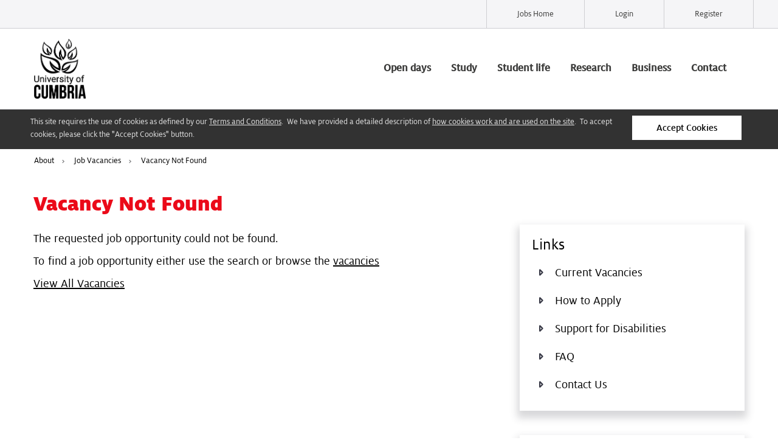

--- FILE ---
content_type: text/html; charset=utf-8
request_url: https://jobs.cumbria.ac.uk/vacancy.aspx?ref=XX104523
body_size: 22098
content:

<!DOCTYPE html>
<html xmlns="http://www.w3.org/1999/xhtml" lang="en">
<head><title>
	Vacancy Not Found - Jobs at University of Cumbria
</title>
<link rel="icon" type="image/png" href="/org/images/favicon.ico" /><meta property="og:site_name" content="Jobs at University of Cumbria"><meta property="og:type" content="Website"><meta property="og:title" content="Jobs at University of Cumbria"><meta property="og:url" content="https://jobs.cumbria.ac.uk/"><meta property="og:image" content="https://jobs.cumbria.ac.uk/Org/Images/socialmedia2.png"><meta property="og:image:secure_url" content="https://jobs.cumbria.ac.uk/Org/Images/socialmedia2.png"><meta property="og:image:type" content="image/png"><meta property="og:image:width" content="200"><meta property="og:image:height" content="200"><meta name="viewport" content="width=device-width, initial-scale=1" />
<meta http-equiv="content-type" content="text/html; charset=utf-8" />
<meta name="description" content="" />
<meta name="keywords" content="" />
<meta name="author" content="Stonefish Software Ltd - https://www.stonefish.co.uk/" />
<meta name="owner" content="Stonefish Software Ltd - https://www.stonefish.co.uk/" />
<meta http-equiv="Content-Language" content="en-GB" />
<meta name="Generator" content="Stonefish Software Web Builder" />
<meta name="Copyright" content="&copy;2026 Stonefish Software Ltd " />
<meta http-equiv="imagetoolbar" content="no" />
<meta name="doc-type" content="Web Page" />
<meta name="Revisit-after" content="5 days" />
<meta name="Resource-Type" content="Document" />
<meta name="Distribution" content="Global" />
<meta name="Rating" content="Safe For Kids" />
<!-- FontAwesome -->
<link href="/Components/FontAwesome/v6.6.0/fontawesome.min.css" rel="stylesheet" type="text/css" />
<link href="/Components/FontAwesome/v6.6.0/regular.min.css" rel="stylesheet" type="text/css" />
<link href="/Components/FontAwesome/v6.6.0/brands.min.css" rel="stylesheet" type="text/css" />
<!-- /FontAwesome -->

<link rel="stylesheet" type="text/css" media="screen" href="/Org/Layout/Css/v18/FrontGeneral.css" />

  <link rel="stylesheet" type="text/css" media="screen" href="/Org/Layout/Css/v18/FrontCMS.css" />


<link href="https://jobs.cumbria.ac.uk/rss/rss.aspx" rel="alternate" type="application/rss+xml" title="Jobs at University of Cumbria" />

<script type="text/javascript" src="/Scripts/v265/Window.js"></script>
<script type="text/javascript" src="/Scripts/v265/Ajax.js"></script>
<script type="text/javascript">
  var _virDir = "/";
</script>

<!-- jQuery -->
<script type="text/javascript" src="/Components/jQuery/v3.7.1/jquery.min.js"></script>

  <script type="text/javascript" src="/Components/jQuery/v3.7.1/jquery-ui.min.js"></script>
  <link type="text/css" rel="stylesheet" href="/Components/jQuery/v3.7.1/jquery-ui.min.css" />
  
  <script type="text/javascript" src="/Scripts/v265/jQueryUIHelper.js"></script>
  <link type="text/css" rel="stylesheet" href="/Layout/Css/v37/jQueryUIHelper.css" />
<!-- /jQuery -->
<script type="text/javascript" src="/org/scripts/v47/Header.js"></script>

<!-- Froala -->

<link href="/Components/Froala/v4.5.1/froala_style.min.css" rel="stylesheet" type="text/css" />

<link href="/Components/Froala/v4.5.1/froala_extra.min.css" rel="stylesheet" type="text/css" />
<!-- /Froala --></head>
<body>
  <form name="aspnetForm" method="post" action="./vacancy.aspx?ref=XX104523" id="aspnetForm" class="mainform">
<div>
<input type="hidden" name="__EVENTTARGET" id="__EVENTTARGET" value="" />
<input type="hidden" name="__EVENTARGUMENT" id="__EVENTARGUMENT" value="" />
<input type="hidden" name="__VIEWSTATE" id="__VIEWSTATE" value="/mPnIv8Qy1/fBNenK87zRnYEdMECOqGCJ/Q4E5yqXJR7oPqrpMTDoz3jnGf6D961lRwQ1w5U902BVVX6SPIWyETYrGkh0hcOz8ZjA5UY+D3poIxEPVh6VBik/J7yB+RpZYAR5JVEFSYSv6r2eQyKnfKfIDSlEqz5L84kVWE8o9ZmSAJEUCDFUIlUAwqBLNUvP41PtstXU62rKmrm6sKpQIh4IYQHW5sTNzfu/[base64]/EeBty+8yFHGsuBg2w6mfYEqfffackct9RPZZZpb+WUMC6cjYdiAqVgw/cSzTxGn37QJVpMBO03/H9Q23Y2dOiMK7/Ly2+TvvqD2u1JrDp0U4uDaN/A9g5MTR04fFHECFwnVwlTAVjCGwvq9wfpo6cx6l/uoXH59wSxO4h3goo8eqjPTLoN7ljx401ba5wkCp3WwQCx5D/JjC0zsF9+VPuFMctTkZnN9xEQ///xltrPIr1wXgE1HUx8j43dwoaIN4K9P6miX0wT/iBGsVjuqzGsNmmTGi7tvcmP1rM4jd5SIxcZenzFrts655Ddlu2z5KFKBzYXpc6HIqff3woyRE2svvGLOciyJ44CvHGvfRfCp3yXkQNv+sSxIH34/Eb6B9xxLteVTZQFu+kpNmrk39bPTIVBd5t5kfK3P+ROORaD5JYKXVvpY5NbLreUPpDrfbJlVLjGNNS9W7QUoFnZ5OFzb9TlT5GSUyC56q4+O9Tw2O3WARQAI60sRdK1QILKTElCJ3OZpXDmIyTrJNVJCOxBJA71em12deMbRoSQ2a/KsG54crtQm5/r+i76NCoNgTsC5RlTJPdolgM8thyIo32OLJQ5/D2XEuUVQfyWmfKeGRzMWzdL5uU3rdLUFwJZk9Kv4vhKiS7eBTht+pS8udrlb1uOyZ+q2+ybV3Rk9c9xb6v94TOoTTThSBkjvSxXKhfxjeOzAe3kDIT7RUiYXcrE7JQ0K/3YzK8tG4Ct85iPrxEQFEM0q/4IcyUTc0DXC01L5t8bgPwU24Gc5OTX5hH3vd2bpDhh1Xri2KWv1eL70eDDIrPAfX3mwdE+AXKZHpkUJmydyHnfMfvtkgAi9RKC35njxxNvArY5Sw7jHpP5joy72xsBG4kywZj/ZTpkOljDwRQtQTbmqG9+NW6EepJibSN5ptofp0eSyGrAPo1KSezk/EbTe7WrF/pnv4ZqAw4uv9f9T6njL7wmiTom6Rctzs+lGd1WXqrCzauNUaCMjSs8X2ylPuX4SfQtp+w9FjqxlfHM5oZDgyb12FcoEw48juhCjRtoEkoI5rzgE0LNyGEbc0Ia4J/4OSmMXasrCXSzRqyKtlrcxqsgZn0kstA/[base64]///VJ9Q6T2o3nQn9aT/vbY1UwziR+mk4GyVJyva7r4iTOlrbBZt/KxV7ECwZqk5yF7HmVm20+3sFHwuMAY0HAQL0B6obiSVJHbvRYa/ztXOvIg6V9v+i3gtfjSc+ZrKGP/[base64]/ZD8cfxjFlnF1IZZ5wp1BVZy7lBcgD4gKJS9n5F2YJgvXOdrBD0K7QqiBlznRR5TaojZO+3rAilSE06pu/ypdlELD3yR7qvOrVaW3jUpJ+AUyfCKCKHgyW7qiNVCSLW2w+OO7YPFd2ltNdEompufT/L0a59bszSrb3uQzpA7HEOxFAZRKvRltRqbpQl6Gn9siXxu4QpX9sgVb9k2uEBwIcEI9mZxI8+/s7NsExbxlZ91lCb1wz/[base64]/xUWC4tjssRANmi/06oMpHYeXc9gfzE8FAKzHyqQKKG5jGvs+cOpxXIADnE75zsB4d9g34Kk42FO2oqBleW2BrS4CyBuiXp0/fT89aI5wICl/okiZoP6kh575NFmll/AF+3b8t+OB1eTJs66q0y1zkidFiAYmvGJN9w7mWlLSR4gzUQZiwpqa0T4QNouoetgY34t4/cTL8a7wpXjdrHBPjolNowb8WQwNAZ+Xzy+Z3p0sJ+hP/ZH6ZwyO4cLNZVcuMJOIlOjqqP2daCIG0ZSJQwhg+pfQzB0zcBr7W32uXEkphxupVrwZGBbEVeZgBFmoaZzIEbhe4rcox1rtyIXwHXHcssIDNdoMDwI6EdbuHxYe4otQbIf11fkKdQ/g8iHg54Dkq74HKGycSGS3Jez+XEHW8iPsBRdh8TJZXDjG4HcfvwWlxtrY1bAV7daT3NNle/ROJ0uALhtJOt3SZIjB5/3jtvGndiCi5gcbXDpXUmAbwDNiz5UkbGBtXGs8blGilCCGMuOVW/6H5Wux46u94xwpaMZ5phjHz7wIVsLYaCLCd5kPsvNqsUSnRdfZ0C5Kq88YtyrFp+7/yQ7mR9TXpqg9DZ3+RrEdDVfKoHhaeCklUeiJLe9AEWQ9E+TtiEBqy8lzq3NdYQ5VrOwUBlBsx+yY0jjkwGa3Lwfpmz2bgf+rMMc2M1jLpNemrOuoz4qx6Ii4tgYbYjeByKFeaZZqNC5PBOGRV3v1RP/HUTX508MYaezK3mENACPuYrSSVVVyWm5ew/XU2q09S/GfMDAz6XCD5GQ3J1R28XHzj1Ewu8CQ/S8z8LcDEDhKt8PQcA4qwMaJGt3Gzzw4IA+vY9Kql0a9e210VLv+4HzpLTJPgtB9c2ynJoIlc8SIWYsYBS+Wg5DUOMDA+eZNY3S5VAw/f904mRyEbS3uhLQrbIfEAREkZgCZzg02EpmcNTf2nziiauoTYnAtho0FafX/uKmPzXAIZRSnWRqW9vtZ9FA/qr04zYisnT+9K5I01PMOLzo5PbioNvOR6qGGSOeti57LR6jEvIB7QvrUGsIB3DED5fbKcu2arlLSd0FhOCP8vKh2cCQKBNhXDVffpMmyeKcgi0RSDKOQG/gAq6lNubLkZuVwPLVYJSUIb5yR2Ffsaz96n1bAPAwCKGgw8dTpN9pWs+Akh/L+yKRL7+hPv2X8ssCee8qbL9i9shev6Xb8aPGCxDB5WXEcD2ze6DJrxLQAinX/Ymdq6N5KXThdoi9pzv4QEbgPcTtUaUShHdLVtHIP1SseJaaOxNQlU1CO0hE/Mk99S7IFHUO+HNq" />
</div>

<script type="text/javascript">
//<![CDATA[
var theForm = document.forms['aspnetForm'];
if (!theForm) {
    theForm = document.aspnetForm;
}
function __doPostBack(eventTarget, eventArgument) {
    if (!theForm.onsubmit || (theForm.onsubmit() != false)) {
        theForm.__EVENTTARGET.value = eventTarget;
        theForm.__EVENTARGUMENT.value = eventArgument;
        theForm.submit();
    }
}
//]]>
</script>


<script src="/WebResource.axd?d=pynGkmcFUV13He1Qd6_TZDobU_aHJvE9Xpl2shRA80UCASS8nP9tsh91scrsLQLlu3gw7Nc8WP01JnSiKiJkMQ2&amp;t=638901572248157332" type="text/javascript"></script>

<div>

	<input type="hidden" name="__VIEWSTATEGENERATOR" id="__VIEWSTATEGENERATOR" value="8150B7F9" />
	<input type="hidden" name="__EVENTVALIDATION" id="__EVENTVALIDATION" value="bDvIaxAi5tnJA1ps2atb1CI9x/mHMmkcUKzWR+vOMNmQ42UYSPEKYcsf9UKzbF+95nlodkU7nVq9N2hFek3Ryc3VeOorJmJtqmk6htkvTOliNqPTLJ95krGVyL7ti44QDr9I/OPkcSfVdcHVXzmsdeDzU5YRwu+7mwndmtGsJ6QsZ+0MhqH4kJoElqMsdmj6wXRiE8T+ym0UvZLMP1CcCQ==" />
</div>
    <div class="wrapper">
      <a class="skipToContent" tabindex="0" aria-label="Skip to main content" href="#maincontent">
        <div>Skip to main content</div>
      </a>
      
<!-- AccessabilityLinks -->
<div id="accesslinks">
  <ul>
    <li><a href="https://jobs.cumbria.ac.uk/">Jobs Home</a></li><li><a href="https://jobs.cumbria.ac.uk/Logon/">Login</a></li><li><a href="https://jobs.cumbria.ac.uk/Registration/">Register</a></li><li><a href="https://jobs.cumbria.ac.uk/Vacancies.aspx">Current Vacancies</a></li><li><a href="https://jobs.cumbria.ac.uk/display.aspx?id=1253&pid=0&tabId=230">How to Apply</a></li><li><a href="https://jobs.cumbria.ac.uk/display.aspx?id=2410&pid=0&tabId=230">Support for Disabilities</a></li><li><a href="https://jobs.cumbria.ac.uk/Org/Faq/">FAQ</a></li><li><a href="https://jobs.cumbria.ac.uk/display.aspx?id=1354&pid=0&tabId=230">Contact Us</a></li><li><a href="https://jobs.cumbria.ac.uk/Terms">Terms of Use</a></li><li><a href="https://jobs.cumbria.ac.uk/contactus">Contact Us</a></li><li><a href="https://jobs.cumbria.ac.uk/display.aspx?id=1493&pid=0&tabId=230">Cookies</a></li><li><a href="https://jobs.cumbria.ac.uk/display.aspx?id=2382&pid=0&tabId=230">Accessibility</a></li>
  </ul>
</div>
<!-- /AccessabilityLinks -->
      

<!-- Header -->
<header id="header">
  
  <div id="headertop">
    <div class="headerinner maxwidth">
      
<!-- NavList2 -->
<ul id="headertoplist"><li><a href="https://jobs.cumbria.ac.uk/">Jobs&nbsp;Home</a></li><li><a href="https://jobs.cumbria.ac.uk/Logon/">Login</a></li><li><a href="https://jobs.cumbria.ac.uk/Registration/">Register</a></li></ul>
<!-- /NavList2 -->
      <ul id="headertoplistmore"></ul>
    </div>
  </div>
  
  <div id="headermain">
    <div class="headerinner maxwidth">
      <div id="headermaincontent">
        <div id="headermainlogo"><a href="http://www.cumbria.ac.uk"><img src="org/images/uoc-logo.png" alt="University of Cumbria" /></a></div>
        <div id="headermainlogomobile"><a href="http://www.cumbria.ac.uk"><span class="sr-only">University of Cumbria</span><svg width="32" height="32" viewBox="0 0 49.3 46">
          <path fill="#113372" d="M616.15,376c-.67,2.25-2.43,5.59-4.75,6.83-2-7,7.74-8.89,9.36-12,1.74,5.21.29,12.71-6.41,13.64,1.62-2.05,3.24-4.61,1.8-8.42M616,377.8c.05,2.64-2.08,6.25-4.86,7.81,13.38,1.4,12.32-11.23,9.69-16.7-1.87,5.92-15,4.78-10.07,15.9,2.17-1.45,5-3.83,5.24-7" transform="translate(-573.99 -357.5)"></path>
          <path fill="#113372" d="M592.9,400c-12.32,1.17-18.14-11.57-17.31-21.56,4.25,4.94,22.44,4.28,21.86,17.49-4.65-1.21-9.24-6.42-11.41-10.15-.9,7.38,3.09,11.27,6.86,14.22m6.46-.81c3.93-21.83-18.89-14.29-24.78-24.05-2.3,10.84,1.28,33.75,24.46,25.64-5.62-1.61-11-7.13-12-11.85,1.78,5.56,7.86,8.6,12.34,10.25m13.72-7.64c-2.21,2.4-6.45,5.5-10.08,5.65,1.75-9.83,15-6.42,19-9.39-1,7.5-7.43,15.95-16.31,13.12,3.26-1.57,6.84-3.8,7.39-9.38m-1.23,2.16c-1.57,3.31-6.41,6.52-10.82,6.81,15.74,9.68,22.16-6.62,22.25-15-5.94,6.24-21.51-3-22.22,13.74,3.57-.5,8.56-1.77,10.79-5.58" transform="translate(-573.99 -357.5)"></path>
          <path fill="#113372" d="M599.36,383.26c-8-4.78-5.83-15.36-.85-21.25.36,5,11.7,12.73,5.43,20.74-2.27-2.85-2.73-8.16-2.37-11.46-3.85,4.22-3.18,8.43-2.21,12m4.29,2.38c12.14-11.9-5.07-17.4-4.28-26.14-6.24,5.75-14.31,21.7,3.37,27-2.69-3.53-3.46-9.37-2-12.8-1.41,4.27.93,8.9,2.9,11.94" transform="translate(-573.99 -357.5)"></path>
          <path fill="#113372" d="M584,376.91c-6.35-1.79-6.8-9.5-4.46-14.51,1.16,3.38,10.34,6.56,7.51,13.28-2.08-1.53-3.36-5.11-3.72-7.46-1.87,3.65-.64,6.43.67,8.69m3.38.83c6.15-10.53-6.66-11.06-7.71-17.24-3.23,5.16-5.86,17.7,7.24,18a10.31,10.31,0,0,1-3.71-8.46c-.18,3.22,2.27,6,4.18,7.7m23.82-14.12c.22,1.71.05,4.46-1.06,6-3.24-4.06,2.35-8.2,2.48-10.79,2.57,3,3.78,8.42-.17,11,.44-1.84.73-4-1.25-6.16m.44,1.24a7.66,7.66,0,0,1-.85,6.64c8.81-3,4.57-11.11,1.36-14,.51,4.51-8.06,7.57-1.82,13.57,1-1.6,2.06-4,1.31-6.21" transform="translate(-573.99 -357.5)"></path>
        </svg></a></div>
        <div id="headermainlogomobilecenter"></div>
        <nav id="headermainnav">
          <button id="headermainburger">
            <span class="sr-only">Menu</span>
            <svg width="24" height="24" viewBox="0 0 24 24"><path fill="#113372" d="M24 6h-24v-4h24v4zm0 4h-24v4h24v-4zm0 8h-24v4h24v-4z"></path></svg>
          </button>
          <div id="headermainnavcontainer">
            <ul id="headermainnavmobiletoplist"></ul>
            <ul id="headermainnavmobilestaticlist">
              <li><a href="https://www.cumbria.ac.uk/study/open-events/">Open days</a></li>
              <li><a href="https://www.cumbria.ac.uk/study">Study</a></li>
              <li><a href="https://www.cumbria.ac.uk/student-life">Student life</a></li>
              <li><a href="https://www.cumbria.ac.uk/research">Research</a></li>
              <li><a href="https://www.cumbria.ac.uk/business">Business</a></li>
              <li><a href="https://www.cumbria.ac.uk/contact">Contact</a></li>
            </ul>
          </div>
        </nav>
      </div>
    </div>
  </div>
  
<!-- Cookie Consent -->
<script type="text/javascript">
  function acceptCookies() {
    createCookie('cookieConsent', '1', '365');
    $('#headercookie').slideUp();

    // Logon / Registration... hide section and tick the checkbox
    $('.acceptCookiesHeader, .acceptCookiesPara').hide();
    $('input[type=checkbox].acceptCookiesChk, .acceptCookiesChk input[type=checkbox]').attr("checked", true);
  }
  function valAcceptCookies(source, args) {
    args.IsValid = false;
    $('input[type=checkbox].acceptCookiesChk, .acceptCookiesChk input[type=checkbox]').each(function () {
      if ($(this).prop('checked')) {
        args.IsValid = true;
      }
    });
  }
</script>
<div id="headercookie">
  <div class="headerinner maxwidth">
    <div id="headercookiecontent">
      <div id="headercookietext">
        This site requires the use of cookies as defined by our <a href="/Terms">Terms and Conditions</a>.&nbsp;
        We have provided a detailed description of <a href="/Cookies">how cookies work and are used on the site</a>.&nbsp;
        To accept cookies, please click the "Accept Cookies" button.<br />
      </div>
      <div id="headercookieclose">
        
<span class="cssbutton"><a onclick="this.blur();acceptCookies();return false;" id="ctl00_frameworkHeader_ctl02_ctl00_btnLink" href="javascript:__doPostBack(&#39;ctl00$frameworkHeader$ctl02$ctl00$btnLink&#39;,&#39;&#39;)">Accept Cookies</a></span>


      </div>
    </div>
  </div>
</div>
<!-- End Cookie Consent -->

  
</header>
<!-- /Header -->
      <div id="breadcrumbs" role="region" aria-label="Breadcrumbs">
        <div id="breadcrumbsinner" class="maxwidth">
          <ul>
            <li><a href="https://www.cumbria.ac.uk/about">About</a></li>
            <li><a href="https://www.cumbria.ac.uk/about/job-vacancies/">Job Vacancies</a></li>
            <li><a href="#">Vacancy Not Found</a></li>
          </ul>
        </div>
      </div>
      <div id="subheader" role="region" aria-label="Subheader">
        <div id="subheaderhero" style="background-image:url(/org/images/homepage-hero3.jpg);background-position:center top;"></div>
        <div id="subheadercontainer" class="maxwidth">
          <div id="subheadertitle"><h1></h1></div>
        </div>
      </div>
      <div id="main" class="maxwidth">
        <main id="maincontent">
          
  <h1 class="pageTitle">Vacancy Not Found</h1>


  
  <p>The requested job opportunity could not be found.</p>
  <p>To find a job opportunity either use the search or browse the <a href="Vacancies.aspx">vacancies</a></p>
  

  <p><a href="vacancies.aspx">View All Vacancies</a></p>
  
        </main>
        <div id="mainwidgets">
          
  
  
  

          

<!-- WidgetMenus-->
<div class="mainwidget" id="mainwidgetmenu" role="region" aria-label="Links">
  <div class="mainwidgetcontainer">
    <div class="mainwidgetheader">Links</div>
    <div class="mainwidgetcontent">
      
<!-- NavList2 -->
<ul class="contentnavlinks"><li><a href="https://jobs.cumbria.ac.uk/Vacancies.aspx">Current&nbsp;Vacancies</a></li><li><a href="https://jobs.cumbria.ac.uk/display.aspx?id=1253&amp;pid=0">How&nbsp;to&nbsp;Apply</a></li><li><a href="https://jobs.cumbria.ac.uk/display.aspx?id=2410&amp;pid=0">Support&nbsp;for&nbsp;Disabilities</a></li><li><a href="https://jobs.cumbria.ac.uk/Org/Faq/">FAQ</a></li><li><a href="https://jobs.cumbria.ac.uk/display.aspx?id=1354&amp;pid=0">Contact&nbsp;Us</a></li></ul>
<!-- /NavList2 -->
    </div>
  </div>
</div>
<!-- /WidgetMenus -->

          
  
<!-- VacancySearch -->
<div class="mainwidget" role="region" aria-label="Find Jobs">
  <div class="mainwidgetcontainer">
    <div class="mainwidgetheader">Find Jobs</div>
    <div class="mainwidgetcontent mainwidgetvacancysearch" onkeypress="javascript:return WebForm_FireDefaultButton(event, &#39;ctl00_rightContentPlaceHolder_ctl00_btnCssSearch&#39;)">
	
      <p>
        <a href="Subs/">Jobs by Email</a>
      </p>
      <p>
        <a href="RSS/" class="searchwidgetrssfeed">Jobs by RSS</a>
      </p>
      <p>
        <label>
          <span class="sr-only">Search Jobs:</span>
          <input name="ctl00$rightContentPlaceHolder$ctl00$txtSearch" type="text" id="ctl00_rightContentPlaceHolder_ctl00_txtSearch" placeholder="Search Jobs" style="width:100%;" />
        </label>
      </p>
      <p id="mainwidgetvacancysearchbtn">
        
<span class="cssbutton"><a onclick="this.blur();" id="ctl00_rightContentPlaceHolder_ctl00_btnCssSearch_btnLink" href="javascript:__doPostBack(&#39;ctl00$rightContentPlaceHolder$ctl00$btnCssSearch$btnLink&#39;,&#39;&#39;)">Search</a></span>


      </p>
      <p>
        <a href="AdvancedSearch.aspx">Advanced Job Search</a>
      </p>
    
</div>
  </div>
</div>
<!-- /VacancySearch -->
  

<!-- Logon -->

<div class="mainwidget" role="region" aria-label="Existing Account">
  <div class="mainwidgetcontainer">
    <div class="mainwidgetheader">Existing Account / Staff&nbsp;Member</div>
    <div class="mainwidgetcontent logonwidget">
      <p>Do you have an existing account, or are you a member of staff?</p>
      <div class="mainwidgetrightbutton">
        
<span class="cssbutton"><a onclick="this.blur();" id="ctl00_rightContentPlaceHolder_ctl01_ctl00_btnLink" href="javascript:__doPostBack(&#39;ctl00$rightContentPlaceHolder$ctl01$ctl00$btnLink&#39;,&#39;&#39;)">Login</a></span>


      </div>
    </div>
  </div>
</div>
<div class="mainwidget" role="region" aria-label="New User">
  <div class="mainwidgetcontainer">
    <div class="mainwidgetheader">New User</div>
    <div class="mainwidgetcontent logonwidget">
      <p>For new applicants, please register for an account</p>
      <div class="mainwidgetrightbutton">
        
<span class="cssbutton"><a onclick="this.blur();" id="ctl00_rightContentPlaceHolder_ctl01_ctl01_btnLink" href="javascript:__doPostBack(&#39;ctl00$rightContentPlaceHolder$ctl01$ctl01$btnLink&#39;,&#39;&#39;)">Register</a></span>


      </div>
    </div>
  </div>
</div>

<!-- /Logon -->


        </div>
        <div class="clearboth"></div>
      </div>
      <div id="logos" class="maxwidth" role="region" aria-label="Partner Logos">
        <img src="org/images/athenaswan.png" alt="Logo: Gender Charter - Athena Swan Bronze Award" title="Gender Charter - Athena Swan Bronze Award" width="156" height="95" />
        <img src="org/images/raceequality.png" alt="Logo: Race Equality Charter" title="Race Equality Charter" width="128" height="95" />
        <img src="org/images/tef2023.jpg" alt="Logo: TEF 2023 Silver" title="TEF 2023 Silver" width="69" height="95" />
        <img src="org/images/stonewall2.png" alt="Logo: Stonewall Silver Employer 2022" title="Stonewall Silver Employer 2022" width="150" height="79" />
        <img src="org/images/mindful.jpg" alt="Logo: Mindful Employer" title="Mindful Employer" width="140" height="70" />
        <img src="org/images/disabilityconfident2.png" alt="Logo: Disability Confident Leader" title="Disability Confident Leader" width="150" height="72" />
        <img src="org/images/whiteribbon.png" alt="Logo: White Ribbon Ambassador - Working together to end male violence against women" title="White Ribbon Ambassador - Working together to end male violence against women" width="195" height="83" />
        <img src="org/images/armedforces3.png" alt="Logo: Armed Forces Covenant - Proudly Supporting Those Who Serve" title="Armed Forces Covenant - Proudly Supporting Those Who Serve" width="197" height="90" />
      </div>
      <div id="footerFix"></div>
    </div>
    
<footer id="footer">
  <div id="footerinner" class="maxwidth">
    <div id="footerleft">
      
<!-- NavList2 -->
<ul><li><a href="https://jobs.cumbria.ac.uk/Terms">Terms&nbsp;of&nbsp;Use</a></li><li><a href="https://jobs.cumbria.ac.uk/contactus">Contact&nbsp;Us</a></li><li><a href="https://jobs.cumbria.ac.uk/display.aspx?id=1493&amp;pid=0">Cookies</a></li><li><a href="https://jobs.cumbria.ac.uk/display.aspx?id=2382&amp;pid=0">Accessibility</a></li></ul>
<!-- /NavList2 -->
    </div>
    <div id="footerright">
      Copyright 2026 University of Cumbria
    </div>
    <div class="clearboth"></div>
  </div>
</footer>
<script type="text/javascript">resizeAllNavList2(true);</script>
    
  </form>
  

<script type="text/javascript" src="/Scripts/v265/DefaultButtonFix.js"></script>


  
</body>
</html>


--- FILE ---
content_type: text/css
request_url: https://jobs.cumbria.ac.uk/Org/Layout/Css/v18/FrontGeneral.css
body_size: 17616
content:
@font-face {
    font-family: "Milo Bold";
    src:url(../../fonts/milo-bold.eot);
    src:url(../../fonts/milo-bold.eot?#iefix) format("embedded-opentype"),url(../../fonts/milo-bold.woff) format("woff"),url(../../fonts/milo-bold.ttf) format("truetype");
    font-weight: normal;
    font-style: normal;
}
@font-face {
    font-family: "Milo Medium";
    src:url(../../fonts/milo-medium.eot);
    src:url(../../fonts/milo-medium.eot?#iefix) format("embedded-opentype"),url(../../fonts/milo-medium.woff) format("woff"),url(../../fonts/milo-medium.ttf) format("truetype");
    font-weight: normal;
    font-style: normal;
}
@font-face {
    font-family: "Milo Regular";
    src:url(../../fonts/milo-regular.eot);
    src:url(../../fonts/milo-regular.eot?#iefix) format("embedded-opentype"),url(../../fonts/milo-regular.woff) format("woff"),url(../../fonts/milo-regular.ttf) format("truetype");
    font-weight: normal;
    font-style: normal;
}
@font-face {
    font-family: "Milo Black";
    src:url(../../fonts/milo-black.eot);
    src:url(../../fonts/milo-black.eot?#iefix) format("embedded-opentype"),url(../../fonts/milo-black.woff) format("woff"),url(../../fonts/milo-black.ttf) format("truetype");
    font-weight: normal;
    font-style: normal;
}

*, *::before, *::after {
    box-sizing: border-box;
    -moz-box-sizing: border-box;
}


html, body, form.mainform
{
    height: 100%;
}
.wrapper
{
    min-height: 100%;
    margin: 0 auto -48px;
}
#footerFix
{
    height:48px;
}

body 
{
    padding: 0;
    margin: 0;
    font-size: 16px;
    background-color: #ffffff;
    color: #000;
    font-family: "Milo Regular","Helvetica Neue",Helvetica,Roboto,Arial,sans-serif;
    font-weight:400;
    line-height:1.5;
}

h1, h2, h3, h4
{
    font-family: "Milo Bold","Helvetica Neue",Helvetica,Roboto,Arial,sans-serif;
    letter-spacing: 0;
    font-weight:400;
    font-style:normal;
    color:#EB0A19;
    letter-spacing: 0;
}
h1
{
    font-size: 36px;
    line-height: 40px;
    margin: 0 0 10px;
}
h2
{
    font-size: 28px;
    line-height: 32px;
    margin:5px 0;
    font-size:1.5em;
}
h2.subsection
{
    margin-top:30px;
}
h3
{
    font-size: 28px;
    line-height: 32px;
    margin:5px 0;
    font-size:1.3em;
}

p
{
    margin: 10px 0;
    line-height:1.35;
}

/* Font awesome */
.far {
    font-size:18px;
}
.fa-red {
    color:#D00;
}
.fa-blue {
    color:#5f9edf;
}


/* Hidden */
#accesslinks, .skiplink
{
    display:none;
}

/* Links */
a:link, a:visited
{
    color: #000;
    transition: color 0.2s ease;
}
a:hover, a:active
{
    color: #444;
}


/* Css Button */
.cssbutton
{
    background-color: #1b25aa;
    display:inline-block;
    margin: 0 10px 5px 0;
    -webkit-transition: .3s ease;
    -o-transition: .3s ease;
    -moz-transition: .3s ease;
    transition: .3s ease;
}
.cssbutton:hover
{
    background-color: #4854fd;
}
.cssbutton a
{
    font-family: "Milo Medium","Helvetica Neue",Helvetica,Roboto,Arial,sans-serif;
    font-size:16px;
    line-height:20px;
    display:block;
    padding: 10px 40px;
    color: #fff !important;
    text-decoration: none !important;
    white-space: nowrap;
}
.cssbutton a:focus
{
    outline-offset: 2px;
}


/* Pick list control */
.picklistctrl
{
    margin: 0px 0px 0px 0px;
    overflow: auto;
    padding: 0px 0px 0px 0px;
    height: 100px;
    border: 1px solid black;
    background-color: white;
}
.picklistctrl .row
{
    padding: 2px 2px 2px 2px;
}
.picklistctrl .checkbox
{
    float:left;
    width:20px;
}
.picklistctrl input
{
    border:0px;
    background-color: white;
}
.picklistctrl .descr
{
    float:left;
    padding-top:3px;
}
.picklistctrl .value
{
    float:right;
}
.picklistctrl .valuectrl
{
    border:solid 1px black;
    width:60px;
}


/* Maximum width */
.maxwidth
{
    width:100%;
    max-width:1200px;
}

.clearboth
{
    clear:both;
}


/* Header */
#header
{
    width:100%;
}
#header .headerinner
{
    margin:0 auto;
    overflow:hidden;
}
/* Header cookie consent */
#header #headercookie
{
    background-color:#323232;
}
#header #headercookie #headercookiecontent
{
    display:table;
}
#header #headercookie #headercookietext
{
    display:table-cell;
    vertical-align:top;
    color:#e0e0e0;
    font-size:0.9em;
    padding:10px;
}
#header #headercookie #headercookietext a
{
    color:#e0e0e0;
}
#header #headercookie #headercookieclose
{
    display:table-cell;
    vertical-align:top;
    width:1%;
    padding:10px;
}
#header #headercookie #headercookieclose .cssbutton
{
    background-color:#fff;
}
#header #headercookie #headercookieclose .cssbutton a
{
    color:#000 !important;
}
/* Lists within the header */
#header ul
{
    margin:0;
    padding:0;
}
#header ul li
{
    list-style-type: none;
    display:inline-block;
}
#header ul li a
{
    display:inline-block;
    text-decoration:none;
}
#header .headermoreitemarrow
{
    font-size:0.7em;
}
/* Header top nav */
#header #headertop
{
    background-color:#f5f5f7;
    border-bottom:1px solid #ceced2;
}
#header #headertoplist
{
}
#header #headertop ul
{
    text-align:right;
    line-height:1.6;
    font-size:16px;
}
#header #headertop ul li
{
    border-right:1px solid #ceced2;
    -webkit-transition: .4s ease;
    -o-transition: .4s ease;
    -moz-transition: .4s ease;
    transition: .4s ease;
}
#header #headertop ul li:first-child
{
    border-left:1px solid #ceced2;
}
#header #headertop ul li:hover
{
    background-color:#fff;
}
#header #headertop ul li a
{
    padding:14px 50px;
    font-size:14px;
    line-height:18px;
    color:#3c3c3b;
}
#header #headertop #headertoplistmore
{
    border-top:1px solid #ceced2;
}
/* Header top main banner */
#header #headermain
{
    background-color:#fff;
    border-bottom:1px solid #ceced2;
}
#header #headermain #headermaincontent
{
    display:table;
    padding:16px;
    width:100%;
}
#header #headermain #headermainlogo
{
    display:table-cell;
    width:20%;
}
#header #headermain #headermainlogomobile,
#header #headermain #headermainlogomobilecenter
{
    display:none;
}
#header #headermain #headermainlogo img
{
    display: inline-block;
    vertical-align: middle;
    max-width: 100%;
    height: 100px;
    -ms-interpolation-mode: bicubic;
}
#header #headermain #headermainnav
{
    display:table-cell;
    text-align:right;
}
#header #headermain #headermainnav ul
{
    font-size:18px;
    font-weight:700;
}
#header #headermain #headermainnav ul li
{
    padding-right:29px;
}
#header #headermain #headermainnav ul li a
{
    display: block;
    color: #3c3c3b;
    font-family: "Milo Medium","Helvetica Neue",Helvetica,Roboto,Arial,sans-serif;
    font-size: px;
    line-height: 24px;
    letter-spacing: 0;
    transition:color .2s linear,background .2s linear
}
#header #headermain #headermainnav ul li:hover a
{
    color: #EB0A19;
}
#header #headermain #headermainnav #headermainburger,
#header #headermain #headermainnav #headermainnavmobiletoplist
{
    display:none;
}



/* Header banner message */
#header #headerbanner
{
    color:#000;
    text-align:center;
    background-color:#fa8072;
}
#header #headerbanner .headerinner
{
    display:table;
}
#header #headerbanner p
{
    margin:0px;
}
#header #headerbanner #headerbannertext
{
    display:table-cell;
    vertical-align:top;
    padding:10px;
}
#header #headerbanner #headerbannerhide
{
    display:table-cell;
    width:1%;
    vertical-align:top;
    padding:10px;
}


/* Main area */
#main
{
    margin: 0 auto;
    clear:both;
    font-size: 20px;
    line-height: 26px;
    letter-spacing: 0;
    color: #000;
}

/* Main content area */
#maincontent
{
    float:left;
    width:66.6666%;
    padding:20px;
}

/* the h1.pageTitle should be hidden within the content (because it should have been copied to the header) - but re-appear if content is inline-edited */
#maincontent h1.pageTitle
{
    display:none;
}
#maincontent .fr-box h1.pageTitle
{
    display:unset;
}

/* Widgets - note, the padding is set by the individual widgets, due to the separator line */
#mainwidgets
{
    float:left;
    width:33.3334%;
    padding:20px;
    display:flex;
    flex-wrap:wrap;
}

/* If full width (i.e. there are no widgets) */
#maincontent.mainfullwidth
{
    width:100%;
}
#mainwidgets.mainfullwidth
{
    display:none;
}

/* Individual widget */
#mainwidgets .mainwidget
{
    width:100%;
    margin-bottom:40px;
}
#mainwidgets .mainwidgetcontainer
{
    height:100%;
    -webkit-box-shadow: 0 8px 12px 4px rgba(58,59,72,.2);
    -moz-box-shadow: 0 8px 12px 4px rgba(58,59,72,.2);
    box-shadow: 0 8px 12px 4px rgba(58,59,72,.2);
}
#mainwidgets .mainwidgetheader
{
    font-size:1.3em;
    padding:20px 20px 0;
    color:#000;
}
#mainwidgets .mainwidgetcontent
{
    position:relative;
    padding:10px 20px 20px;
    letter-spacing: 0;
    color: #000;
}
#mainwidgets .mainwidthseparator
{
    border-top:1px dotted #a0a0a0;
    height:1px;
}
#mainwidgets .mainwidgetrightbutton
{
    text-align:right;
}
#mainwidgets .mainwidgetrightbutton .cssbutton
{
    margin-right:0;
}


/* Popup with header */
#headerpopup
{
    width:100%;
    background-color:#fff;
    padding:4px 10px;
}
#headerpopup #headerpopupleft
{
    font-size:2em;
}
#mainpopup
{
    width:100%;
}
#mainpopupcontent
{
    padding:10px;
}
#mainpopup #popupmenuright
{
    float:right;
}



/* Footer */
#footer
{
    clear:both;
    background-color:#071478;
    padding: 15px 0;
}
#footer #footerinner
{
    margin: 0 auto;
    padding:0 20px;
    color:#fff;
    font-size: 14px;
    line-height: 18px;
}
#footer #footerinner #footerleft
{
    float:left;
    width:50%;
}
#footer #footerinner #footerleft ul
{
    list-style:none;
    padding:0;
    margin:0;
}
#footer #footerinner #footerleft ul li
{
    display:inline-block;
    margin-right:45px;
}
#footer #footerinner #footerright
{
    float:right;
    width:50%;
    text-align:right;
    color:#fff;
    opacity:0.7;
}
#footer #footerinner a
{
    color:#fff;
    opacity:0.7;
    -webkit-transition: .3s;
    -o-transition: .3s;
    -moz-transition: .3s;
    transition: .3s;
    text-decoration:none;
}
#footer #footerinner a:hover
{
    opacity:1;
}



/* Red Star */
.redHilite
{
    color: #c00;
}

/* Error */
.errorText
{
    color:#E00;
}


/* Box */
.boxbuttons
{
    margin-top:25px;
}


/* Input controls */
input[type="text"], input[type="password"], textarea, select
{
    font-family:Arial;
    font-size:14px;
}



/* General container for main content area controls */
.formattedcontrols
{
    position:relative;
}
/* Limited width so it doesn't go full width on large screens */
.formattedcontrols .limitedwidth
{
    max-width:300px;
    width:100%;
}
.formattedcontrols .fullwidth
{
    width:100%;
}
.formattedcontrols textarea.fullwidth
{
    resize:vertical;
}
.formattedcontrols select
{
    max-width:100%;
}
.formattedcontrols .blockspan
{
    display:inline-block;
    margin-right:10px;
}


/* Info label */
.infolabelerror p
{
    padding-left:30px;
    min-height: 25px;
    background: url("../../../../images/shared/error2.png") no-repeat;
    color:#a40000;
}
.infolabelinfo p
{
    padding-left:30px;
    min-height:25px;
    background: url("../../../../images/shared/info2.png") no-repeat top left;
    color:#204a87;
}


/* Allow for accessibility on radiobuttonlist/checkboxlist */
fieldset.radiobuttonlist, fieldset.checkboxlist
{
    border:0;
    padding:0;
    margin:10px 0;
}
fieldset.radiobuttonlist legend, fieldset.checkboxlist legend
{
    width:100%;
    margin:0;
    padding:0;
    *margin-left: -7px;
}


/* Radio list */
.listwithproperwrap input {
    float:left;
    margin-top:3px;
}
.listwithproperwrap label {
    margin:0 0 6px 25px;
    display:block;
}
.listwithproperwrap > label:last-child,
.listwithproperwrap span:last-child label {
    margin-bottom:0;
}
.listwithproperwrap br {
    display:none;
}

/*Skip to main content link*/
.skipToContent
{
    left:40px;
    top:-70px;
    position:fixed;
    border:2px solid black;
    background:white;
    text-align:center;
    text-decoration:none;
    z-index:100;
}
.skipToContent:focus
{
    top:40px;
    opacity:1;
    outline:1px solid grey;
}
.skipToContent div
{
    padding:10px;
}

@media screen and (max-width:1439px)
{
    .maxwidth
    {
        width:unset;
    }
}


@media screen and (max-width:1439px)
{
    #maincontent,
    #mainwidgets
    {
        padding:15px;
    }

    #footer #footerinner
    {
        padding:0 15px;
    }
}

@media screen and (max-width:1199px)
{
    #footerFix
    {
        height:114px;
    }

    #main
    {
        padding-left:25px;
        padding-right:25px;
    }

    #footer #footerinner
    {
        padding:15px 55px;
        vertical-align:bottom;
    }

    #footer #footerinner #footerleft ul li
    {
        display:block;
    }
}

@media screen and (max-width:1023px)
{
    #header #headermain #headermainnav ul li
    {
        padding-right:8px;
    }

    /* Take up entire width */
    #maincontent,
    #mainwidgets
    {
        width:100%;
    }

    #mainwidgets .mainwidget
    {
        float:left;
        width:calc(50% - 20px);
    }
    #mainwidgets .mainwidget:nth-child(odd)
    {
        margin-right:20px;
        clear:both;
    }
    #mainwidgets .mainwidget:nth-child(even)
    {
        margin-left:20px;
    }

    #footer #footerleft 
}


@media screen and (max-width:835px)
{
    body.menuopen {
        overflow:hidden;
    }

    #header #headertop
    {
        display:none;
    }

    #header #headermain
    {
        border-bottom:0;
    }
    #header #headermain #headermaincontent
    {
        padding:16px 0;
        line-height:1;
    }
    #header #headermain #headermainlogo
    {
        display:none;
    }
    #header #headermain #headermainlogomobile
    {
        display:table-cell;
        width:25%;
        text-align:center;
    }
    #header #headermain #headermainlogomobilecenter
    {
        display:table-cell;
        width:50%;
    }
    #header #headermain #headermainnav
    {
        font-size:24px;
        width:25%;
        text-align:center;
    }
    #header #headermain #headermainnav #headermainnavcontainer
    {
        margin: 0;
        position: fixed;
        top: 68px;
        left: 100%;
        width: 100%;
        z-index: 11;
        height: -webkit-calc(100% - 64px);
        height: -moz-calc(100% - 64px);
        height: calc(100% - 64px);
        background-color: #fff;
        /* Note, if changing transition from 400ms, update header.js */
        -webkit-transition: .4s ease;
        -o-transition: .4s ease;
        -moz-transition: .4s ease;
        transition: .4s ease;
        overflow-y: scroll;
        -webkit-overflow-scrolling: touch;
        z-index:2000;
        margin-bottom:20px;
    }
    body.menuopen #header #headermain #headermainnav #headermainnavcontainer
    {
        left:0;
        border-top:1px solid #ceced2;
    }
    #header #headermain #headermainnav #headermainnavmobiletoplist,
    #header #headermain #headermainnav #headermainnavmobilestaticlist
    {
        padding:0;
        display:none;
        transition:display ease .1s;
    }
    #header #headermain #headermainnav #headermainnavcontainer.showmenu ul
    {
        display:block;
    }
    #header #headermain #headermainnav #headermainnavmobiletoplist
    {
        margin-bottom:20px;
    }
    #header #headermain #headermainnav #headermainnavmobilestaticlist li:first-child
    {
        border-top:1px solid #ceced2;
    }
    #header #headermain #headermainnav ul li
    {
        display:block;
        border-bottom:1px solid #ceced2;
        background-color: #f7f8fa;
    }
    #header #headermain #headermainnav ul li:hover
    {
        background-color: #f7f8fa;
    }
    #header #headermain #headermainnav ul li a
    {
        font-family: 'Milo Regular';
        font-size:16px;
        line-height:20px;
        padding:18px 20px;
        color:#3c3c3b;
        text-align:left;
    }
    #header #headermain #headermainnav ul li:hover a
    {
        color:#E10918;
    }
    
    #header #headermain #headermainnav #headermainburger
    {
        display:inline-block;
        padding: 0;
        -webkit-appearance: none;
        -moz-appearance: none;
        appearance: none;
        border: 0;
        -webkit-border-radius: 0;
        -moz-border-radius: 0;
        border-radius: 0;
        background: 0 0;
        line-height: 1;
        cursor: pointer;
    }

    #header #headercookie .headerinner,
    #header #headerbanner .headerinner
    {
        display:block;
    }
    #header #headercookie #headercookietext,
    #header #headerbanner #headerbannertext
    {
        display:block;
        padding:5px;
    }
    #header #headercookie #headercookieclose,
    #header #headerbanner #headerbannerhide
    {
        display:block;
        text-align:right;
        padding-top:5px;
        width:auto;
        padding:5px;
    }
    
    #main
    {
        font-size: 16px;
        line-height: 20px;
        padding-left:5px;
        padding-right:5px;
    }

    #mainwidgets .mainwidget:nth-child(odd),
    #mainwidgets .mainwidget:nth-child(even)
    {
        float:none;
        width:100%;
        margin-left:0;
        margin-right:0;
    }
}




.editContentContainer
{
    position:relative;
    min-height:25px;
}
.editContentContainerHighlight
{
    background-color:rgba(255,0,0,0.3);
}
.editContentEdit
{
    position:absolute;
    top:0;
    right:0;
    border:1px dotted #c0c0c0;
    margin-bottom:2px;
    z-index:1000;
}
.editContentEdit img
{
    margin:3px 0 3px 3px;
    display:block;
}


--- FILE ---
content_type: text/css
request_url: https://jobs.cumbria.ac.uk/Org/Layout/Css/v18/FrontCMS.css
body_size: 9718
content:
/* Breadcrumbs */
#breadcrumbsinner
{
    margin:0 auto;
    padding:0 16px;
}
#breadcrumbs ul
{
    list-style-type:none;
    margin:0;
    padding:10px 0;
    font-size:14px;
    line-height:18px;
}
#breadcrumbs ul li
{
    display:inline-block;
    margin:0;
    padding:0;
    font-size:11px;
}
#breadcrumbs ul li:not(:last-child)::after
{
    position: relative;
    margin: 0 .75rem;
    opacity: 1;
    content: ">";
    color: #77787b;
    font-weight:700;
}
#breadcrumbs ul li a
{
    font-size: 14px;
    line-height: 18px;
    letter-spacing: 0;
    color: #000;
    text-transform: none;
    display: inline-block;
    text-decoration:none;
}
#breadcrumbs ul li a:hover
{
    text-decoration:underline;
}


.wrapper #subheader #subheadercontainer
{
    position:relative;
    margin:0 auto;
}
.wrapper #subheader #subheadercontainer #subheadertitle
{
    margin-left:20px;
    padding:30px 0 0;
}
.wrapper #subheader #subheadercontainer #subheadertitle h1
{
    font-family: "Milo Black","Helvetica Neue",Helvetica,Roboto,Arial,sans-serif;
    color:#EB0A19;
    margin:0;
    font-size:36px;
    line-height:40px;
}

/* Homepage hero image */
.wrapper.homepage #subheader
{
    margin-bottom:40px;
}
.wrapper.homepage #subheader #subheaderhero
{
    /*background-image: set in CMS.Master*/
    background-repeat: no-repeat;
    -webkit-background-size: cover;
    -moz-background-size: cover;
    -o-background-size: cover;
    background-size: cover;
    width: 100%;
    height: 550px;
    position: relative;
}
.wrapper.homepage #subheader #subheadercontainer #subheadertitle
{
    padding:30px;
    background-color:#fff;
    width:700px;
    position:absolute;
    bottom:0;
    left:0;
}


/* CMS main nav */
#mainwidgets #mainwidgetmenu ul
{
    list-style:none;
    padding:0;
    margin:0;
}
#mainwidgets #mainwidgetmenu ul li:hover
{
    background-color:#f5f5f7;
}
#mainwidgets #mainwidgetmenu ul li a
{
    display: block;
    padding:10px;
    text-decoration:none;
}
#mainwidgets #mainwidgetmenu ul li a::before
{
    display: inline-block;
    content: "\f0da";
    color: #3a3b48;
    font-size: 16px;
    margin-right: 20px;
    font-family: "FontAwesomePro";
    font-weight: 900;
    font-style: normal;
    font-variant: normal;
    text-rendering: auto;
    -webkit-font-smoothing: antialiased;
}



#mainwidgets .mainwidgetrightbutton
{
    margin:0px;
}

/* Logon widget */
#mainwidgets #mainwidgetlogonbtn
{
    margin-top:0px;
    float:right;
}
#mainwidgets #mainwidgetlogonbtn .cssbutton
{
    margin-right:0px;
}

/* Vacancy Search widget */
#mainwidgets .mainwidgetvacancysearch
{
    padding-bottom:30px;
}
#mainwidgets #mainwidgetvacancysearchbtn
{
    text-align:right;
}
#mainwidgets #mainwidgetvacancysearchbtn .cssbutton
{
    margin-right:0px;
}

/* Latest Vacancies widget */
#mainwidgets #mainwidgetlatestvacancieslist
{
    padding:0;
    margin:12px 0 12px 20px;
    list-style-type:none;
}

/* "Left Nav" image */
#mainwidgets #mainwidgetimage
{
    text-align:center;
}
#mainwidgets #mainwidgetimage img
{
    width:100%;
    vertical-align:text-bottom;
}

/* Job widgets */
#mainwidgets #mainwidgetjobyoutube
{
    float: none;
    clear: both;
    width: 100%;
    position: relative;
    padding-bottom: 56.25%;
    /*padding-top: 25px; Enable this for 4:3 layout*/
    height: 0;
}
#mainwidgets #mainwidgetjobyoutube object,
#mainwidgets #mainwidgetjobyoutube embed
{
    position: absolute;
    top: 0;
    left: 0;
    width: 100%;
    height: 100%;
    border:0;
}
#mainwidgets #mainwidgetjobimage
{
    text-align:center;
}
#mainwidgets #mainwidgetjobimage img
{
    width:100%;
    vertical-align:text-bottom;
}


/* Logos */
#logos
{
    margin:0 auto;
    display:flex;
    flex-wrap:wrap;
    justify-content:center;
    align-items:center;
}
#logos img
{
    margin:0 15px 20px;
}


/* RSS Feed  */
.rssfeeditem, .searchwidgetrssfeed
{
    background-image:url(../../../images/rssfeed.gif);
    background-repeat:no-repeat;
    background-position:left center;
    line-height:1.5em;
    padding-left:22px;
}
.searchwidgetrssfeed
{
    background-position:right center;
    line-height:normal;
    padding-left:0;
    padding-right:22px;
}


/* Logon grid */
.logongrid #logongridouter
{
    display: -ms-flexbox;
    display: flex;
    flex-wrap:wrap;
}
.logongrid .logongridpanel
{
    -ms-flex: 1 1 calc(50% - 40px);
    flex: 1 1 calc(50% - 40px);
    margin: 0 0 40px 40px;
    padding: 10px 10px 60px 10px;
    position:relative;
    -webkit-box-shadow: 0 8px 12px 4px rgba(58,59,72,.2);
    -moz-box-shadow: 0 8px 12px 4px rgba(58,59,72,.2);
    box-shadow: 0 8px 12px 4px rgba(58,59,72,.2);
}
.logongrid .logongridpanel:nth-child(2n+1)
{
    margin-left:0;
}
.logongrid .logongridpanel .logongridheader
{
    font-size:1.3em;
    color:#141098;
    margin-bottom:5px;
}
.logongrid .logongridpanel .logongridbuttons
{
    position:absolute;
    bottom:5px;
    right:10px;
}
.logongrid .logongridpanel .logongridbuttons .cssbutton
{
    margin-right:0;
}


/* Vacancy list sort/show */
.vacancylistsortby
{
    display:inline-block;
    margin:5px 20px 0 0;
    white-space:nowrap;
}
.vacancylistshow
{
    display:inline-block;
    margin:5px 20px 0 0;
    white-space:nowrap;
}

/* Vacancy List - in table form */
.vacancylist
{
    width:100%;
    display:table;
}
.vacancylist .vacancylistheader
{
    display:table-row;
    background-color: #606060;
}
.vacancylist .vacancylistrow
{
    display:table-row;
}
.vacancylist .vacancylistrow > div
{
    border-bottom:1px solid #d0d0d0;
}
.vacancylist .vacancylistrow:last-child > div
{
    border-bottom:0;
}
.vacancylist .vacancylistrowalt
{
    background-color:#f8f8f8;
}
.vacancylist .vacancylistheader > div,
.vacancylist .vacancylistsubheader > div,
.vacancylist .vacancylistrow > div
{
    display:table-cell;
    padding:4px;
}
.vacancylist .vacancylistheader > div
{
    color:#fff;
    border-left:1px solid #fff;
}
.vacancylist .vacancylistheader > div:first-child
{
    border-left:0;
}
.vacancylist .vacancylistrow > div span:first-child
{
    display:none;
}
.vacancylist .vacancylistheader > div:nth-child(1),
.vacancylist .vacancylistrow > div:nth-child(1)
{
    width:60%;
}
.vacancylist .vacancylistheader > div:nth-child(2),
.vacancylist .vacancylistrow > div:nth-child(2)
{
    width:25%;
}
.vacancylist .vacancylistheader > div:nth-child(3),
.vacancylist .vacancylistrow > div:nth-child(3)
{
    width:15%;
    min-width:100px;
}
/* The subheader needs to "span" rows, which isn't possible with CSS display rules */
.vacancylist .vacancylistsubheader
{
    display:table;
    background-color:#e0e0e0;
    width:100%;
    margin-top:4px;
}

.vacancyHeader dt
{
    font-weight:700;
    margin: 10px 0 0 0;
}
.vacancyHeader dd
{
    margin:0;
}
.vacancyHeader dd + dd
{
    margin-top:5px;
}

.vacancyDiv
{
    margin:12px 0;
    overflow:hidden;
}
.vacancyEmailFriend
{
    display:inline-block;
    padding-top:5px;
    margin:0 10px 10px 0;
}
.vacancyApply
{
    display:inline-block;
    float:right;
}
.vacancySocial
{
    text-align:right;
    padding:5px 0;
}



.vacancydetailswidgetbutton {
    text-align:right;
}
.vacancydetailswidgetbutton .cssbutton {
    margin:0;
}


/* FAQ */
.faqsearchbutton
{
    text-align:right
}
.faqsearchbutton .cssbutton
{
    margin-right:0;
}


/* Jobs by Email */
.gridtabledark tr:first-child
{
    background-color:#e0e0e0;
}

@media screen and (max-width:1439px)
{
    .wrapper #subheader #subheadercontainer #subheadertitle
    {
        margin-left:15px;
    }
}

@media screen and (max-width:1199px)
{
    .wrapper #subheader #subheadercontainer #subheadertitle
    {
        margin-left:40px;
        margin-right:40px;
    }
    .wrapper.homepage #subheader #subheadercontainer #subheadertitle
    {
        margin-left:15px;
    }
}

@media screen and (max-width:1023px)
{
    .wrapper.homepage #subheader #subheaderhero
    {
        height:350px;
    }
    .wrapper.homepage #subheader #subheadercontainer #subheadertitle
    {
        margin-left:40px;
        width:500px;
    }
}

@media screen and (max-width:639px)
{
    #breadcrumbs
    {
        display:none;
    }

    .wrapper #subheader #subheadercontainer #subheadertitle
    {
        margin-left:20px;
        margin-right:20px;
        text-align:center;
    }
    .wrapper #subheader #subheadercontainer #subheadertitle h1
    {
        font-size:20px;
        line-height:22px;
    }

    .wrapper.homepage #subheader #subheaderhero
    {
        height:225px;
    }
    .wrapper.homepage #subheader #subheadercontainer #subheadertitle
    {
        bottom:-50px;
        width:auto;
        margin-left:20px;
        margin-right:20px;
    }
}



/* Medium - m
    
    
    ain takes up entire width, widgets takeup 50% */
@media screen and (max-width:799px)
{
}

/* Small - main takes up entire width, widgets take up entire width */
@media screen and (max-width:499px)
{
    /* Logon grid */
    .logongrid .logongridpanel
    {
        -ms-flex: 0 1 100%;
        flex: 0 1 100%;
        margin-left:0;
    }

    
    /* Vacancy List - in list form */
    .vacancylist
    {
        width:100%;
        display:block;
    }
    .vacancylist .vacancylistheader
    {
        display:none;
    }
    .vacancylist .vacancylistrow
    {
        display:block;
        border-bottom:1px solid #d0d0d0;
    }
    .vacancylist .vacancylistrow:last-child
    {
        border-bottom:0;
    }
    .vacancylist .vacancylistrowalt
    {
        background-color:#f8f8f8;
    }
    .vacancylist .vacancylistheader > div,
    .vacancylist .vacancylistsubheader > div,
    .vacancylist .vacancylistrow > div
    {
        display:block !important;
        width:auto !important;
        border:0;
    }
    .vacancylist .vacancylistrow > div span:first-child
    {
        display:inline;
        font-style:italic;
        padding-right:5px;
    }
    /* The subheader needs to "span" rows, which isn't possible with CSS display rules */
    .vacancylist .vacancylistsubheader
    {
        display:block;
        margin-top:5px;
        background-color:#e0e0e0;
    }
}

--- FILE ---
content_type: text/css
request_url: https://jobs.cumbria.ac.uk/Layout/Css/v37/jQueryUIHelper.css
body_size: 59
content:
.ui-resizable, .ui-resizable * {
    -moz-box-sizing:content-box;
    box-sizing:content-box;
}
.dialogContainer  {
    position:relative;
    overflow:hidden !important;
}
.dialogLoading {
    position:absolute;
    height:20px;
    width:140px;
    top:0;
    bottom:0;
    left:0;
    right:0;
    margin:auto;
    padding:10px 20px;
    background-color:rgba(0,0,0,0.1);
    color:#000;
    font-size:15px;
    font-style:italic;
    white-space:nowrap;
    -moz-box-sizing:content-box;
    box-sizing:content-box;
}
.dialogFrame {
    width: 100%;
    height: 100%;
    border: 0;
}
.ui-dialog {
    position:fixed;
}
.ui-dialog .ui-dialog-title {
    font-size:1.1em !important;
}
.ui-dialog .ui-dialog-content {
    padding: 0.5em 0.5em;
}
.no-close .ui-dialog-titlebar-close {
    display: none;
}
.ui-front {
    z-index: 9999;
}

.hide-calendar .ui-datepicker-calendar {
    display:none;
}
.ui-datepicker .ui-datepicker-buttonpane .ui-priority-secondary {
   opacity: 1;
}


--- FILE ---
content_type: application/javascript
request_url: https://jobs.cumbria.ac.uk/org/scripts/v47/Header.js
body_size: 6700
content:

$(function () {
  // Copy the first h1.pageTitle (the original will be hidden, and shown if inline-editing)
  $("#subheadertitle h1").replaceWith($(".pageTitle:eq(0)").clone());

  // Mobile burger
  $("#headermainburger").on("click", function (e) {
    e.preventDefault();
    // Toggle body class
    let $body = $("body");
    var opening = !$body.hasClass("menuopen");
    $body.toggleClass("menuopen");
    // If we're opening, show immediate - when hiding, wait
    if (opening) {
      $("#headermainnavcontainer").addClass("showmenu");
    } else {
      setTimeout(() => $("#headermainnavcontainer").removeClass("showmenu"), 400);
    }
  });
  // Mobile items
  var mobileList = $("#headermainnavmobiletoplist").append($("#headertoplist li").clone(true)).append($("#headertoplistmore li").clone(true));
  mobileList.find(".headermoreitem").remove();

  /* Note, resizeAllNavList2(true); is called at the end of the FOOTER file, so it happens straight away, not at the end of the page loading */
  $(window).resize(function () {
    resizeAllNavList2(false);
    setWrapperBottom();
  });

  setWrapperBottom();

  $("#appheadertitle").click(function () {
    var $header = $("#appheader");
    $header.toggleClass("showall");
    // If the header clicked but it's no bigger, remove the class again
    if ($header.hasClass("showall") && $header.height() <= 30) {
      $header.removeClass("showall");
    }
  });
});

// Make sure the wrapper bottom is always the height of the footer
function setWrapperBottom() {
  $(".wrapper").css("margin-bottom", $("#footer").outerHeight() * -1);
}

// Each of the nav controls
var _allNavStorage = [];

// Resize all the menus
function resizeAllNavList2(isFirst) {
  if (isFirst) {
    // Setup the top list nav
    var $menuList = $("#headertoplist");
    var $moreList = $("#headertoplistmore");
    if ($menuList.length > 0 && $moreList.length > 0) {
      // Note: fullCollapse is when all items are moved, and the "More" turns into "Menu"
      _allNavStorage.push({ $menuList: $menuList, $moreList: $moreList });
    }
  }

  // The visible area
  var widthViewPort = $(window).width();
  // The whole document (including scrollbar)
  var widthCSS = window.innerWidth;

  // Run the resizing for each nav control
  for (var i = 0; i < _allNavStorage.length; i++) {
    resizeNavList2(_allNavStorage[i], isFirst, widthViewPort, widthCSS);
  }
}
// Resize a single menu
function resizeNavList2(storage, isFirst, widthViewPort, widthCSS) {
  if (storage.$menuList.length > 0 && storage.$moreList.length > 0) {
    // Get the area to use
    var menuWidth = storage.$menuList.width();
    var menuCSSWidth = menuWidth;
    // Is the area the same as the viewport?
    if (menuCSSWidth == widthViewPort) {
      // Use the full width, so it's work at the same as the CSS
      menuCSSWidth = widthCSS;
    }
    
    // Get the current font-size and left-padding
    var menuFontSize = storage.$menuList.css("font-size");
    var menuLeftPadding = storage.$menuList.find("a:eq(0)").css("padding-left");
    
    // Has the width changed?
    if (storage.lastMenuWidth != menuWidth) {
      // If first time into the area
      if (isFirst) {
        // Create an append the "more" item at the end of the menu list
        storage.$moreItem = $("<li class='headermoreitem'><a href='#' title='More menu options'><span class='headermoreitemtext'>More</span> <span class='headermoreitemarrow'>▼</span></a></li>");
        storage.$moreItem.appendTo(storage.$menuList);
        
        // Add click handler
        storage.$moreItem.click(function (e) {
          e.preventDefault();
          storage.$moreList.slideToggle("fast");
        });
      }

      // If the first time, or the font-size has changed, or we couldn't get the sizes
      if (isFirst || storage.lastMenuFontSize != menuFontSize || storage.lastMenuLeftPadding != menuLeftPadding || (typeof storage.allItemsWidth != "undefined" && storage.allItemsWidth == 0)) {
        // Make sure all items are in the main list (before the "more" item)
        storage.$moreList.children().each(function () {
          $(this).detach().insertBefore(storage.$moreItem);
        });

        // Work out the size of all the items excluding the "more"
        storage.allItemsWidth = 0;
        storage.$menuList.children().each(function () {
          if ($(this).is(storage.$moreItem) == false) {
            var width = $(this).outerWidth();
            storage.allItemsWidth += width;
            $(this).data("originalWidth", width);
          }
        });
        
        // Get "more" item width under new font-size
        storage.moreItemWidth = storage.$moreItem.outerWidth();
      }

      // If the whole lot can fit in...
      if (storage.allItemsWidth <= menuWidth) {
        // Make sure all items in the "more" section are at the end of the main list (but before the "more" item)
        storage.$moreList.children().each(function () {
          $(this).detach().insertBefore(storage.$moreItem);
        });
        // Hide the "more" item
        storage.$moreItem.hide();
      } else {
        // They don't fit, so see what does fit
        var runningWidth = 0;
        var visibleItemsWidth = 0;
        var moveItems = [];
        storage.$menuList.children().each(function () {
          // Ignore the "more" item
          if (!$(this).is(storage.$moreItem)) {
            var itemWidth = $(this).data("originalWidth");
            // See if this one added on (including the "more" item) fits?
            if (runningWidth + itemWidth + storage.moreItemWidth > menuWidth) {
              // It doesn't, so detach and store in reverse
              moveItems.unshift($(this).detach());
            } else {
              // It does fit, so add to the total width of visible items
              visibleItemsWidth += itemWidth;
            }
            runningWidth += itemWidth;
          }
        });

        // Any items to move to the "more" section?
        if (moveItems.length > 0) {
          // Hide the list, but show the link
          storage.$moreList.hide();
          storage.$moreItem.show();

          // Add all the items to the "more" list
          for (var i = 0; i < moveItems.length; i++) {
            moveItems[i].prependTo(storage.$moreList);
          }

        } else if (storage.$moreList.children().length > 0) {
          // There aren't any to move to the "more", but can any of the "more" fit back into the main list?

          // Check to see if any of the items in the "more" section can go back into the main list
          storage.$moreList.children().each(function () {
            var itemWidth = $(this).data("originalWidth");
            if (visibleItemsWidth + itemWidth + storage.moreItemWidth <= menuWidth) {
              // We want to move it BACK to the main list
              $(this).detach().insertBefore(storage.$moreItem);
            }
            visibleItemsWidth += itemWidth;
          });
        }

        // Make sure the "more" is the right name
        storage.$moreItem.find(".headermoreitemtext").text("More");
      }

      // Hide the "more" list
      storage.$moreList.hide();
    }

    // Store the width and font-size
    storage.lastMenuWidth = menuWidth;
    storage.lastMenuFontSize = menuFontSize;
    storage.lastMenuLeftPadding = menuLeftPadding;
  }
}


// Banner message
function hideBannerMessage() {
  $("#headerbanner").slideUp();
  createCookie("hideBannerMessage", "1");
}
